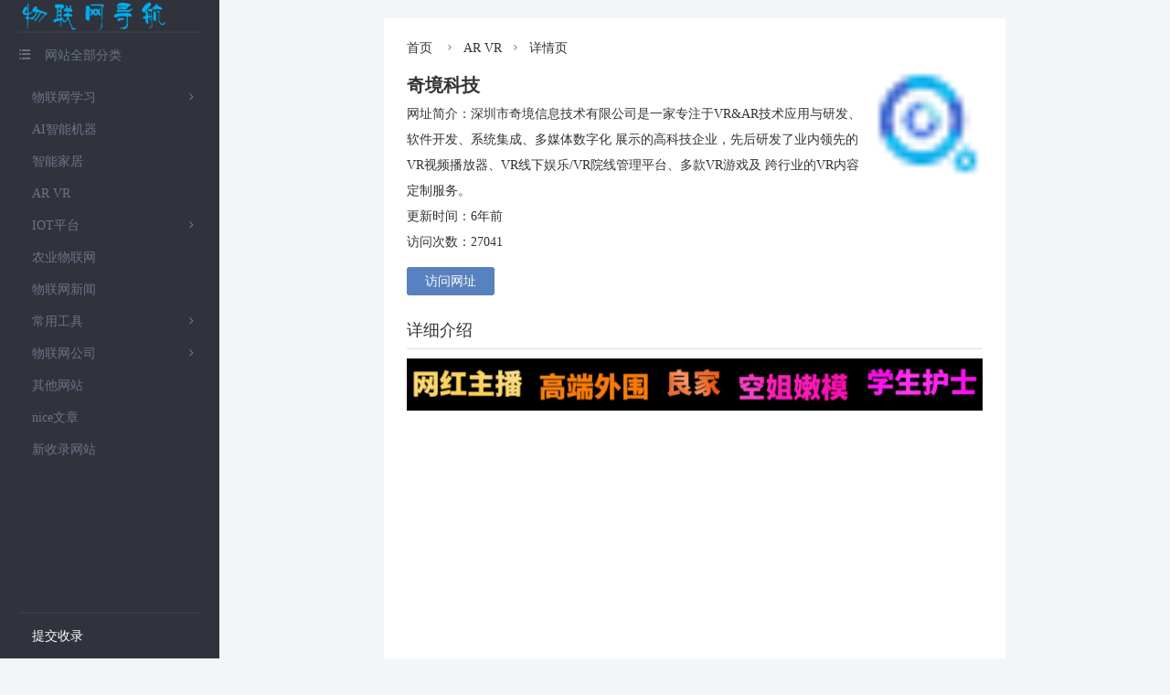

--- FILE ---
content_type: text/html; charset=utf-8
request_url: https://www.iotstu.com/post/98.html
body_size: 5747
content:


<!DOCTYPE html>
<html>
<head>
<meta http-equiv="Content-Type" content="text/html; charset=UTF-8">
<meta name="viewport" content="width=device-width, initial-scale=1.0, user-scalable=no">

<title>奇境科技_AR  VR_物联网学习--导航</title>
<meta name="keywords" content="物联网学习--导航" />
<meta name="description" content="团队核心成员超过10年的VR/AR研发经验服务近百个行业项目经验


     (adsbygoogle = window.adsbygoogle || []).push({});


专注于图形图像研究、系统算法、多媒体内容开发及交互设..." />
<meta name="author" content="admin" />
<link rel="prev" title="丝路视觉" href="https://www.iotstu.com/post/97.html"/>
<link rel="next" title="3Glasses" href="https://www.iotstu.com/post/99.html"/>
<link rel="canonical" href="https://www.iotstu.com/post/98.html"/>
 
<link rel="stylesheet" href="https://www.iotstu.com/zb_users/theme/hnysweb/style/index2.css"><script src="https://www.iotstu.com/zb_system/script/jquery-2.2.4.min.js" type="text/javascript"></script>
<script src="https://www.iotstu.com/zb_system/script/zblogphp.js" type="text/javascript"></script>
<script src="https://www.iotstu.com/zb_system/script/c_html_js_add.php" type="text/javascript"></script>
<script src="https://www.iotstu.com/zb_users/theme/hnysweb/style/js/hnysnet.js" type="text/javascript" ></script>
<script src="https://www.iotstu.com/zb_users/theme/hnysweb/style/js/jquery.lazyload.js?v=1.9.1"></script>  
<link href="https://www.iotstu.com/zb_users/plugin/fancybox/fancybox.css" rel="stylesheet" type="text/css" />

<script src="https://www.iotstu.com/zb_users/plugin/fancybox/fancybox.js"></script>
<script type="text/javascript">$(document).ready(function() {$(".fancybox").fancybox();});</script>
<script src="https://www.iotstu.com/diy_js/iotstutongji.js" type="text/javascript"></script>
<link rel="miphtml" href="https://www.iotstu.com/mip/post/98.html" /><script data-ad-client="ca-pub-4217151902159562" async src="https://pagead2.googlesyndication.com/pagead/js/adsbygoogle.js"></script>

</head><body>
<div class="container">
<div class="left-bar">
<div class="logo"><a href="https://www.iotstu.com/"><img alt="物联网学习--导航" src="https://www.iotstu.com/zb_users/upload/2019/08/201908271566915277629376.png"></a></div>
<div class="sitename wap">
  <a href="https://www.iotstu.com/" title="物联网学习--导航">物联网学习--导航</a><button id="cate" class="iconfont">&#xe607;</button> </div>
 
 
    <div class="nav">
  <div class="item"><i class="iconfont">&#xe607;</i>网站全部分类</div>
      <ul id="nav">
        <li class="wap"><a href="https://www.iotstu.com/">网站首页</a></li>
                <li><a href="https://www.iotstu.com/category-2.html"><i class="iconfont"></i>物联网学习</a><span onClick="showHide(this,'items2');" class="iconfont">&#xe6a2;</span><ul id="items2"><li><a href="https://www.iotstu.com/category-9.html"><i class="iconfont"></i>编程学习</a></li><li><a href="https://www.iotstu.com/category-19.html"><i class="iconfont"></i>鸿蒙OS系统</a></li><li><a href="https://www.iotstu.com/category-7.html"><i class="iconfont"></i>物联网硬件</a></li></ul></li><li><a href="https://www.iotstu.com/category-12.html"><i class="iconfont"></i>AI智能机器</a></li><li><a href="https://www.iotstu.com/category-8.html"><i class="iconfont"></i>智能家居</a></li><li><a href="https://www.iotstu.com/category-18.html"><i class="iconfont"></i>AR  VR</a></li><li><a href="https://www.iotstu.com/category-3.html"><i class="iconfont"></i>IOT平台</a><span onClick="showHide(this,'items3');" class="iconfont">&#xe6a2;</span><ul id="items3"><li><a href="https://www.iotstu.com/category-6.html"><i class="iconfont"></i>物联网云</a></li></ul></li><li><a href="https://www.iotstu.com/category-13.html"><i class="iconfont"></i>农业物联网</a></li><li><a href="https://www.iotstu.com/category-15.html"><i class="iconfont"></i>物联网新闻</a></li><li><a href="https://www.iotstu.com/category-14.html"><i class="iconfont"></i>常用工具</a><span onClick="showHide(this,'items14');" class="iconfont">&#xe6a2;</span><ul id="items14"><li><a href="https://www.iotstu.com/category-11.html"><i class="iconfont"></i>数据分析</a></li></ul></li><li><a href="https://www.iotstu.com/category-10.html"><i class="iconfont"></i>物联网公司</a><span onClick="showHide(this,'items10');" class="iconfont">&#xe6a2;</span><ul id="items10"><li><a href="https://www.iotstu.com/category-17.html"><i class="iconfont"></i>物联网股票</a></li><li><a href="https://www.iotstu.com/category-5.html"><i class="iconfont"></i>物联网招聘</a></li></ul></li><li><a href="https://www.iotstu.com/category-16.html"><i class="iconfont"></i>其他网站</a></li><li><a href="https://www.iotstu.com/category-20.html"><i class="iconfont"></i>nice文章</a></li><li><a href="https://www.iotstu.com/category-4.html"><i class="iconfont"></i>新收录网站</a></li>              </ul> 
<div class="item msg-board"><a href="https://www.iotstu.com/10.html"><i class="iconfont icon-lianjie"></i>提交收录</a>    </div>
</div></div><div class="main">
<div id="mainContent">
    
  <div class="spm">
      <!--文章页当前位置--><div class="breadcrumb">
<a href="https://www.iotstu.com/" title="物联网学习--导航">首页</a> <i class="iconfont">&#xe6f1;</i><a href="https://www.iotstu.com/category-18.html" title="AR  VR">AR  VR</a><i class="iconfont">&#xe6f1;</i>详情页
</div>    <div class="content">
      
      <div class="clogo"><img class="lazy" data-original="https://www.iotstu.com/zb_users/upload/2019/09/201909171568729456899802.png" alt="奇境科技" width="120" height="120"></div>
      <div class="desc"> <h1>奇境科技</h1>
        <p>网址简介：深圳市奇境信息技术有限公司是一家专注于VR&AR技术应用与研发、软件开发、系统集成、多媒体数字化 展示的高科技企业，先后研发了业内领先的VR视频播放器、VR线下娱乐/VR院线管理平台、多款VR游戏及 跨行业的VR内容定制服务。</p>
        <p>更新时间：6年前 </p>
        <p>访问次数：27041</p>
        <div class="oclink"><a target="_blank" href="http://www.qj-vr.com/"rel="nofollow">访问网址</a></div>
      </div>
        <div class="description">详细介绍</div>
             <div class="bodytext">
      <div align=center>
  <div><a href="https://www.qiquanji.com/post/9034.html" target="_blank"><img class="lazy" data-original="https://www.qiquanji.com/data/yasuo2.gif"  alt="gg"  /></a></div>
</div>

<p>团队核心成员超过10年的VR/AR研发经验</p><p>服务近百个行业项目经验</p><script async src="https://pagead2.googlesyndication.com/pagead/js/adsbygoogle.js"></script>
<ins class="adsbygoogle"
     style="display:block; text-align:center;"
     data-ad-layout="in-article"
     data-ad-format="fluid"
     data-ad-client="ca-pub-4217151902159562"
     data-ad-slot="9548446444"></ins>
<script>
     (adsbygoogle = window.adsbygoogle || []).push({});
</script>

<p>专注于图形图像研究、系统算法、多媒体内容开发及交互设计等</p><p>技术人员占团队80%，跨专业跨学科整合能力强</p><p>深刻理解行业的技术发展并能作出精准技术定位服务</p><p>深圳市奇境信息技术有限公司是一家专注于VR&amp;AR技术应用与研发、软件开发、系统集成、多媒体数字化<br style="box-sizing: border-box;"/>展示的高科技企业，先后研发了业内领先的VR视频播放器、VR线下娱乐/VR院线管理平台、多款VR游戏及<br style="box-sizing: border-box;"/>跨行业的VR内容定制服务。为促进行业的发展作出了不可或缺的贡献。</p><p><br style="box-sizing: border-box; color: rgb(51, 51, 51); font-family: &quot;Microsoft Yahei&quot;, &quot;Hiragino Sans GB&quot;, Helvetica, &quot;Helvetica Neue&quot;, 微软雅黑, Tahoma, Arial, sans-serif; white-space: normal; background-color: rgb(248, 248, 248);"/></p><p>我们始终坚持发扬&quot;科技创新、诚信服务&quot;为企业宗旨，以&quot;技术、服务&quot;为立业之本的团体精神，并形成一套<br style="box-sizing: border-box;"/>完整的研发设计、应用服务、培训维护一站式服务体系。</p><p><br/></p>    <section style="text-align: center;margin:10px 5px; background: rgb(230, 250, 230);">

                <section style="display: flex;justify-content:center;align-items:center;">
                    <section>
 
                        <section style="width: 150px;margin:0px auto;">
                            <img src="https://www.qiquanji.com/weixin/gzh.jpg"  alt="gzh" style="display: block; width: 150px;"/>
                        </section>
                    </section>
                    <section style="text-align: center;margin-left:14px;">
                        <section style="color: #7c9c7b;font-size: 18px;letter-spacing: 2px;margin-top: 7px;line-height:normal;">
                            <p>
                                <strong>微信扫码关注</strong>
                            </p>
                        </section>
                        <section style="margin:10px 0px 0px;color: #7c9c7b;font-size: 18px;letter-spacing: 2px;margin-top: 7px;line-height:normal;">
                            <p>
                                <strong>更新实时通知</strong>
                            </p>
                        </section>
                    </section>
                </section>

    </section>












<script async src="https://pagead2.googlesyndication.com/pagead/js/adsbygoogle.js"></script>
<ins class="adsbygoogle"
     style="display:block"
     data-ad-format="fluid"
     data-ad-layout-key="-ea-f+1h-37+5a"
     data-ad-client="ca-pub-4217151902159562"
     data-ad-slot="3802321825"></ins>
<script>
     (adsbygoogle = window.adsbygoogle || []).push({});
</script>

</p></div>
                  </div>
  </div> <!--猜你喜欢-->
<div class="spm">
<h3>猜你喜欢</h3>
<ul class="weburl">
<a href="https://www.iotstu.com/post/103.html"><li>
  <div class="logo"><img class="lazy" data-original="https://www.iotstu.com/zb_users/upload/2019/09/201909171568731055739973.ico" alt="优土视真" width="40" height="40">优土视真</div>
  <p class="desc">VR,VR视频,VR播放器,VR片源,UtoVR视频内容平台 - 带您进入VR世界</p>
</li>
</a><a href="https://www.iotstu.com/post/102.html"><li>
  <div class="logo"><img class="lazy" data-original="https://www.iotstu.com/zb_users/upload/2019/09/201909171568730611752111.ico" alt="清华启迪" width="40" height="40">清华启迪</div>
  <p class="desc">VR网是清华启迪控股旗下虚拟现实行业综合性门户网站,旨在提供覆盖全球泛虚拟现实（AR、VR、MR、HR、XR，简称R+）市场的宏观数据分析、政策解读、行业预测、投融资分析等资讯，聚焦全球R+创业公司、挖掘其投资价值。</p>
</li>
</a><a href="https://www.iotstu.com/post/101.html"><li>
  <div class="logo"><img class="lazy" data-original="https://www.iotstu.com/zb_users/upload/2019/09/201909171568730384212619.ico" alt="新浪VR" width="40" height="40">新浪VR</div>
  <p class="desc">新浪VR是专注于5G内容的门户媒体，每天会定时推送5G，AI人工智能，自动驾驶，VR/AR资讯，VR/AR游戏评测，科技设备评测，开发者资讯等独家内容。</p>
</li>
</a><a href="https://www.iotstu.com/post/100.html"><li>
  <div class="logo"><img class="lazy" data-original="https://www.iotstu.com/zb_users/upload/2019/09/201909171568730123504751.ico" alt="大朋VR官方平台" width="40" height="40">大朋VR官方平台</div>
  <p class="desc">大朋VR是目前国内领先的虚拟现实互联网企业，拥有大朋VR头盔、大朋VR一体机、大朋看看，以及泛娱乐VR内容聚合平台3D播播。让VR融入生活，改善生活，大朋VR正为此而努力。</p>
</li>
</a><a href="https://www.iotstu.com/post/99.html"><li>
  <div class="logo"><img class="lazy" data-original="https://www.iotstu.com/zb_users/upload/2019/09/201909171568729850308976.png" alt="3Glasses" width="40" height="40">3Glasses</div>
  <p class="desc">VR头盔，虚拟现实头盔，3Glasses，VR虚拟现实技术</p>
</li>
</a><a href="https://www.iotstu.com/post/98.html"><li>
  <div class="logo"><img class="lazy" data-original="https://www.iotstu.com/zb_users/upload/2019/09/201909171568729456899802.png" alt="奇境科技" width="40" height="40">奇境科技</div>
  <p class="desc">深圳市奇境信息技术有限公司是一家专注于VR&AR技术应用与研发、软件开发、系统集成、多媒体数字化 展示的高科技企业，先后研发了业内领先的VR视频播放器、VR线下娱乐/VR院线管理平台、多款VR游戏及 跨行业的VR内容定制服务。</p>
</li>
</a><a href="https://www.iotstu.com/post/97.html"><li>
  <div class="logo"><img class="lazy" data-original="https://www.iotstu.com/zb_users/upload/2019/09/201909171568728798411417.ico" alt="丝路视觉" width="40" height="40">丝路视觉</div>
  <p class="desc">着对视觉艺术的热爱， 丝路视觉于2000年在中国深圳正式创立公司。丝路视觉将CG技术与艺术相结合，为建筑、设计、展馆、广告、动漫、影视、文体娱乐活动等行业的客户提供数字视觉综合服务。</p>
</li>
</a><a href="https://www.iotstu.com/post/96.html"><li>
  <div class="logo"><img class="lazy" data-original="https://www.iotstu.com/zb_users/upload/2019/09/201909171568728331228292.ico" alt="网易AR" width="40" height="40">网易AR</div>
  <p class="desc">网易AR(Augmented Reality)增强现实,是国内规划最早、架构最完整的AR平台。凭借深厚的AR技术积累与强大的内容生态，并依托网易丰富的业态，在多个行业和场景拥有成熟的AR应用解决方案案例。网易AR的长远目标是旨在通过相应技术框架的普及，以平台化让AR内容触达广泛用户，推动AR产业在各个价值场景中的落地，链接数字信息与物理世界。</p>
</li>
</a></ul>
</div>
         <div class="spm">
      
<div id="comments">
    <h3>网友评论</h3>

<div class="compost">
	<form id="frmSumbit" target="_self" method="post" action="https://www.iotstu.com/zb_system/cmd.php?act=cmt&amp;postid=98&amp;key=7a525d546380c5c5b5d756fa210c603c">
		<input type="hidden" name="inpId" id="inpId" value="98"/>
		<input type="hidden" name="inpRevID" id="inpRevID" value="0"/>
			<div class="com_name"> <a rel="nofollow" id="cancel-reply" href="#comments" style="display:none;"><span>取消回复</span></a></div>
		<div class="com_info">
						<ul>
				<li>
					<label class="hide" for="author"></label>
					<input class="ipt" type="text" name="inpName" id="inpName" value="访客" tabindex="2" placeholder="昵称(必填)">
				</li>
				<li>
					<label class="hide" for="author"></label>
					<input class="ipt" type="text" name="inpEmail" id="inpEmail" value="" tabindex="3" placeholder="邮箱">
				</li>
				<li>
					<label class="hide" for="author"></label>
					<input class="ipt" type="text" name="inpHomePage" id="inpHomePage" value="" tabindex="4" placeholder="网站">
				</li>
							</ul>
					</div>
		<div class="com_box">
			<textarea placeholder="你的评论可以一针见血" class="textarea" name="txaArticle" id="txaArticle" cols="100%" rows="5" tabindex="1"></textarea>
		</div>
		<div class="com_info">
			<button name="sumbit" type="submit" id="submit" tabindex="5" onclick="return zbp.comment.post()">提交评论</button>
		</div>
	</form>
</div>	<div class="comlist">
        <label id="AjaxCommentBegin"></label>
		        	<label id="AjaxCommentEnd"></label>
	</div>
</div>
     </div>  
   </div> 
<div class="footer "><p>&nbsp;&nbsp;&nbsp;&nbsp;&nbsp;&nbsp;&nbsp;&nbsp;   本网站图片，文字之类版权申明，因为网站可以由注册用户自行上传图片或文字，本网站无法鉴别所上传图片或文字的知识版权，如果侵犯，请及时通知我们(QQ:778292363 邮箱:同QQ邮箱)，本网站将在第一时间及时删除。<br/>&nbsp;&nbsp;&nbsp;&nbsp;&nbsp;&nbsp;&nbsp;&nbsp;   备案号:<a href="https://beian.miit.gov.cn/" target="_blank">（豫ICP备12018881号-3）</a>Copyright www.iotstu.com.  <a href="https://www.iotstu.com/89.html">关于我们</a>  <script>(function(){var src = "https://jspassport.ssl.qhimg.com/11.0.1.js?d182b3f28525f2db83acfaaf6e696dba";document.write('<script src="' + src + '" id="sozz"><\/script>');})();</script> &nbsp;&nbsp;</p></div></div></div>
<script charset="utf-8">
   $(function(){$("img.lazy").lazyload({placeholder:"https://www.iotstu.com/zb_users/theme/hnysweb/style/images/grey.gif",threshold:1000,effect:"fadeIn",})});
</script>
<script>(function(){var bp=document.createElement('script');var curProtocol=window.location.protocol.split(':')[0];if(curProtocol==='https'){bp.src='https://zz.bdstatic.com/linksubmit/push.js'}else{bp.src='http://push.zhanzhang.baidu.com/push.js'}var s=document.getElementsByTagName("script")[0];s.parentNode.insertBefore(bp,s)})()</script>
</body></html><!--14.52 ms , 13 query , -872kb memory , 3 error-->

--- FILE ---
content_type: text/html; charset=utf-8
request_url: https://www.google.com/recaptcha/api2/aframe
body_size: 268
content:
<!DOCTYPE HTML><html><head><meta http-equiv="content-type" content="text/html; charset=UTF-8"></head><body><script nonce="WK3g11VYhW43ERQ-UYpxbg">/** Anti-fraud and anti-abuse applications only. See google.com/recaptcha */ try{var clients={'sodar':'https://pagead2.googlesyndication.com/pagead/sodar?'};window.addEventListener("message",function(a){try{if(a.source===window.parent){var b=JSON.parse(a.data);var c=clients[b['id']];if(c){var d=document.createElement('img');d.src=c+b['params']+'&rc='+(localStorage.getItem("rc::a")?sessionStorage.getItem("rc::b"):"");window.document.body.appendChild(d);sessionStorage.setItem("rc::e",parseInt(sessionStorage.getItem("rc::e")||0)+1);localStorage.setItem("rc::h",'1769204196324');}}}catch(b){}});window.parent.postMessage("_grecaptcha_ready", "*");}catch(b){}</script></body></html>

--- FILE ---
content_type: text/css
request_url: https://www.iotstu.com/zb_users/theme/hnysweb/style/index2.css
body_size: 4324
content:
body { font-size: 14px; color: #333333; min-height: 100vh; -webkit-overflow-scrolling: touch; font-family: 微软雅黑, Microsoft Yahei, PingFangSC-Regular, Helvetica Neue }
* { border: none; margin: 0; padding: 0; vertical-align: baseline; }
body, html, li, p, ul { margin: 0; padding: 0 }
html { height: 100% }
li { list-style: none }
a { text-decoration: none;color:#333333; word-wrap:break-word; }
/**网站图标**/
@font-face {
  font-family: 'iconfont';
  src: url('css/iconfont.eot');
  src: url('css/iconfont.eot?#iefix') format('embedded-opentype'),
      url('css/iconfont.woff2') format('woff2'),
      url('css/iconfont.woff') format('woff'),
      url('css/iconfont.ttf') format('truetype'),
      url('css/iconfont.svg#iconfont') format('svg');
}
.iconfont {
  font-family: "iconfont" !important;
  font-size: 14px;
  font-style: normal;
  -webkit-font-smoothing: antialiased;
  -moz-osx-font-smoothing: grayscale;
}
.wap{display:none;}
/*网站主体开始*/
.container, .main, body { background: #f3f6f8; }
.container .main { display: -webkit-box; display: flex; position: relative; -webkit-box-orient: vertical; flex-direction: column; -webkit-box-pack: center; justify-content: center; margin-left: 240px }
.main #mainContent { margin: 0 auto; width:1280px; }
/*左侧*/
.left-bar { width: 240px;height: 100vh; background: #30333c; box-sizing: border-box; flex-direction: column; color: #6b7386;position: fixed; padding: 0 20px; z-index: 999;  }
.sitename {  font-size: 18px; height: 50px; line-height: 50px;text-align: center; overflow: hidden; }
.sitename a { color: #fff; }
.sitename button{display: none;}
.logo {height: auto; overflow: hidden; vertical-align: middle;display: block;}
.logo img { width: 200px; height: auto;vertical-align: middle; }

/*搜索*/
.search { margin-bottom: 20px; }
.search .s { float: left; border: 1px solid #ddd; height: 28px; padding: 3px 5px; border-radius: 3px 0 0 3px; border-right: none; width: 150px; box-sizing: border-box;}
.search .submit { background-color: #6b7386; height: 28px; width:50px;text-align: center; border-radius: 0 3px 3px 0; color: #fff; cursor: pointer; }
.search .submit:hover { background-color: #777f92; }

/*登陆*/
.login{text-align: center;margin-bottom: 20px;}
.login .loginb{border:1px solid #6b7386;margin:0 10px;border-radius:3px;line-height:24px;height:24px;}
.login a{color:#6b7386;padding:0 10px;}
.login a:hover{color:#ffffff;}
.login p{color:#666666;line-height:24px;}
/**网站导航栏**/
.nav .item { height: 48px; line-height: 48px; border-top: 2px solid hsla(0,0%,100%,.04); }
.left-bar .nav .item.msg-board { position: fixed; z-index: 100; bottom: 1px; width: 200px; }
.nav .item i { color: #6b7386;  padding-right: 15px }
.nav .item a {color: #fff }

/**/
#nav li { line-height: 24px;margin:10px 0; position:relative;}
#nav li span{ float:right;width:24px;line-height:24px;text-align: right;padding-right:4px;cursor: pointer;}
#nav li a { text-decoration: none;  color: #6b7386 }
#nav li i { padding-right: 15px; }
#nav li a:hover { color: #fff }
#nav li a.cur { color: #fff }
#nav li ul { display: none; position:absolute;width:200px;background: #ffffff; z-index: 999;padding:10px 15px;border-radius: 0 3px 3px 0; right:-220px;box-shadow: 1px 2px 3px #ebebeb;  top:-50%;transition: all .3s ease}
#nav li ul li { line-height: 24px; }
#nav li ul li a{  color:#333333;}
#nav li ul li a:hover{  color:#5781bf;}
#nav li ul li a.cur{  color:#5781bf;}
.left-bar .nav { flex: 1;  -webkit-overflow-scrolling: touch; -webkit-box-flex: 1; -ms-flex-positive: 1; flex-grow: 1; }
.left-bar .nav .category-nav, .left-bar .nav .item { position: relative }
.left-bar .nav li, .left-bar .nav ul { box-sizing: border-box; min-height: 100% }
/*文章翻页*/
.pagebar { clear: both; margin: 10px 20px 5px 20px;  display: block; text-align: center; overflow: hidden; }
.pagebar a, .pagebar span.now-page { display: inline-block; padding: 4px 10px; border: 1px solid #ddd; border-radius: 2px; font-size: 14px; color: #888; margin: 2px; }
.pagebar a:hover, .pagebar span.now-page { border-color: #5781bf; color: #5781bf; }
.pcyc { display: none }
/*提交收录插件*/
.hnysweb-box p{margin:15px 0;}
.hnysweb-box span.title{font-size:14px;font-weight: bold;}
.hnysweb-box input{border: 1px solid #eaeaea;line-height:29px;margin-top:5px;}
.z_title{width:100%;box-sizing:border-box;}
.z_meta{width:100%;box-sizing:border-box;}
.z_vcode{width:100px;}
.uplod_img {width: 50%;}
.uploadimg strong {color: #ffffff;font-size: 14px;padding: 6px 15px;background: #8b9caf;cursor: pointer;overflow: hidden;top: 1px;position: relative;font-weight: normal;}
.hnysweb-box select {border: 1px solid #eaeaea;line-height:28px;height: 28px;font-size:14px;margin-top:5px;}
.hnysweb-box button { background-color: #5781bf; border: 0; border-radius: 4px; padding: 0 20px; line-height: 36px; color: #fff; font-size: 14px;}
.hnysweb-box button:hover{ background-color: #6b90c7;}
.edui-default .edui-editor{box-sizing:border-box;margin-top:5px;}
.bodytext  .edui-editor div {line-height:100%;margin:0;}
/*注册样式*/
.regpage span{font-size:14px;font-weight: bold;}
.regpage input{border: 1px solid #eaeaea;width:100%;padding:0 10px;line-height:29px; margin-top:5px;box-sizing: border-box;}
/*评论*/
.compost { margin: 15px 0 } 
.compost .com_name span{margin-right:10px;color: #5781bf }
.compost .com_name a { color: #5781bf }
.compost .com_box { margin-bottom: 15px }
.compost .com_box textarea { width: 100%; border: 1px solid #ddd;padding:10px; display: block; box-sizing: border-box; }
.compost .com_info { margin-top: 15px; overflow: hidden }
.compost .com_info ul { float: left; list-style: none; display: inline-block }
.compost .com_info li { float: left; margin: 0 15px 15px 0 }
.compost .com_info li input { width: 160px; height: 30px; line-height: 30px; padding-left: 4px; border: 1px solid #ddd }
.compost .com_info li span { margin-left: 4px }
.compost .com_info li span img { height: 30px; line-height: 30px; vertical-align: top }
.compost .com_info button { background-color: #5781bf; border: 0; border-radius: 3px;     padding: 8px 20px; color: #fff; cursor: pointer; }
.compost .com_info button:hover { background: #6b90c7 }
.comlist ul { list-style: none; border-top: 1px solid #ededed }
.comlist ul ul { margin-left: 5% }
.comlist li { overflow: hidden; padding: 15px 0 }
.comlist li img{float:left;width:40px;height:40px;border-radius:50%;transition: 1s;-moz-transition: 1s;-webkit-transition: 1s;-o-transition: 1s;}
.comlist li:hover img {transform: rotate(360deg);-moz-transform: rotate(360deg);-webkit-transform: rotate(360deg);-o-transform: rotate(360deg);}
.comlist li .clbody { margin-left: 50px }
.clbody .cinfo { overflow: hidden }
.clbody .cinfo h5 { float: left; height: 18px; line-height: 18px; color: #5781bf; font-size: 14px; font-weight: 400 }
.clbody .cinfo span { float: right; margin-right: 10px }
.clbody .cinfo span a { color: #5781bf }
.clbody em { color: #888; height: 24px; line-height: 24px; font-size: 12px; font-style: normal; display: block }
.clbody p { line-height: 24px; color: #4a4a4a; overflow: hidden }
.clbody p a { color: #5781bf }

/*当前分类子分类*/
.navlower { margin-right:-2%; font-size:16px;}
.navlower li { display: inline-block;margin-right:2%; line-height: 40px;height: 40px;}
.navlower li i { padding-right: 5px; font-size: 16px; }
.navlower li a {  color: #333333; }
.navlower li a:hover{ color: #5781bf; }
.navlower li a.cur{ color:#5781bf; }
.navlower  .lower{ float:left;margin-right:15px; line-height: 40px; }
/**分类摘要**/
.abstract{background: #d9edf7;color:#3a87ad;border-radius: 5px; padding:10px 15px;margin:10px 0;line-height:24px;}
.picture { height: auto; overflow: hidden; margin-right:-2%; vertical-align: middle;}
.picture img { width: 31.33%;float: left; height: auto; margin-right:2%; vertical-align: middle;margin-top:20px;}
/*右侧主体部分*/
.spm { overflow: hidden; background: #fff; margin: 20px 0; padding:25px 25px 15px 25px }
.spm h3{     font-size: 18px;
    line-height: 18px;
    margin-bottom: 10px;
    font-weight: normal; }
.spm h3 i {
    font-size: 18px;
    margin-right: 5px;
}
.spm h3 span{
    float:right;font-size: 14px;
}
.spm h3 span a{color:#888888;}
/*网址列表*/
.weburl , .qrcode , .catelist{margin-right:-2%;overflow:hidden; }
.weburl li:hover , .qrcode li:hover{ transform: translateY(-6px); -webkit-transform: translateY(-6px); -moz-transform: translateY(-6px); box-shadow: 0 26px 40px -24px rgba(0,36,100,.3); -webkit-box-shadow: 0 26px 40px -24px rgba(0,36,100,.3); -moz-box-shadow: 0 26px 40px -24px rgba(0,36,100,.3); transition: all .3s ease }
.weburl li{ float: left; border-radius: 6px; background: #fff; padding: 10px 0; width: 23%;margin:10px 2% 10px 0;overflow: hidden; border: 1px solid #f2f2f2; box-shadow: 1px 2px 3px #ebebeb;box-sizing: border-box;}
.weburl li h2 { font-size: 14px;line-height: 36px; font-weight: 700; color: #333333;  padding: 0 15px; overflow: hidden; text-overflow: ellipsis; white-space: nowrap; }
.weburl li .desc { line-height: 24px;height:48px;padding:0 15px; overflow: hidden; text-overflow: ellipsis; display: -webkit-box; -webkit-line-clamp: 2; -webkit-box-orient: vertical ; color:#555555; }
.weburl li .logo { height: 40px; position: relative; font-size: 14px;padding: 0 15px; font-weight: 700; color: #363d63;display:block; overflow: hidden; text-overflow: ellipsis; white-space: nowrap; }
.weburl li .logo a { display: inline-block; width: 100% }
.weburl li .logo img { width: 40px; height: 40px; border-radius: 50%; vertical-align: middle; margin-right: 5px; }
.weburl_jian{margin-right:-2%;}
.weburl_jian li { float:left;margin-right:2%; line-height: 40px;height: 40px;width:14.66%;overflow: hidden; text-overflow: ellipsis; white-space: nowrap;box-sizing: border-box;}
.weburl_jian li i{ margin-right:5px;}
.weburl_jian li img {width: 16px;height: 16px;object-fit: cover;margin-right: 5px;top: 2px;position: relative;}
/*微信二维码列表*/
.qrcode li{ float: left; text-align: center; border-radius: 6px; background: #fff; padding:5px 0;margin:10px 0;width: 23%;margin-right:2%;overflow: hidden; border: 1px solid #f2f2f2; box-shadow: 1px 2px 3px #ebebeb;box-sizing: border-box;}
.qrcode li h2 { font-size:16px;color:#363d63;line-height: 40px; height: 40px;padding:0 15px;overflow: hidden; text-overflow: ellipsis; white-space: nowrap;}
.qrcode li .logo { height: auto; padding: 0 ;display:block;vertical-align: middle;}
.qrcode li .logo img { width: 120px; height: 120px; vertical-align: middle;}
.qrcode li .desc { line-height: 40px;text-overflow: ellipsis; overflow: hidden; white-space: nowrap; color:#555555; padding:0 15px;}
/*文章列表*/
.catelist li { float:left;width: 48%; margin-right: 2%;line-height: 40px; overflow: hidden;  text-overflow: ellipsis; white-space: nowrap; box-sizing: border-box;}
.catelist li:hover  , .weburl_jian li:hover { padding-left:5px; transition: all .3s ease;-moz-transition: all .3s ease;-webkit-transition: all .3s ease;-o-transition: all .3s ease;}  
.catelist li a { color: #333333; }
.catelist li span { float: right; color: #888888; font-size: 12px; }
/*当前位置*/
.breadcrumb{font-size: 14px;line-height: 14px;margin-bottom: 15px;}
.breadcrumb i{padding:0 8px;}
/**文章主体**/
.content {  overflow: hidden;}
.content h1 { font-size: 20px; line-height: 36px; text-align: center; }
.content h2, .content h3, .content h4, .content h5 {
    border-bottom: 0;
    font-weight: normal;
  border-left: 3px #5781bf solid;
    background: #f3f6f8;
    line-height: 150%;
    padding: 5px 5px 5px 8px;
    margin: 0 0 15px 0;
}
.content .info { font-size: 14px; line-height: 36px; border-bottom: 1px solid #ddd; text-align: center;margin-bottom:15px; }
.content .clogo { width: 120px; height: 120px;float: right; margin-left: 10px;  }
.content .clogo img { width: 120px; height: 120px; vertical-align: middle; border: 0; }
.content .desc {margin-bottom:15px;}
.content .desc h1 {text-align: left; }
.content .desc p {font-size: 14px; line-height: 28px; }
.content .desc .oclink { line-height:37px;  overflow:hidden; margin:10px 0 15px 0;}
.content .desc .oclink a { background-color: #5781bf; border: 0; border-radius: 3px; padding: 8px 20px; color: #fff;}
.content .desc .oclink a:hover { background-color: #6b90c7; }
.content .description { font-size: 18px; line-height: 40px; border-bottom: 1px solid #ddd; margin-bottom: 10px; }
.bodytext p ,.bodytext div { margin-top: 0px; margin-bottom: 0px; padding: 0px; max-width: 100%; clear: both; color: rgb(51, 51, 51); font-family: -apple-system, BlinkMacSystemFont, &quot;Helvetica Neue&quot;, &quot;PingFang SC&quot;, &quot;Hiragino Sans GB&quot;, &quot;Microsoft YaHei UI&quot;, &quot;Microsoft YaHei&quot;, Arial, sans-serif; font-size: 17px; }
.bodytext img { border: 0; max-width: 100%!important; height: auto!important; }
.bodytext iframe{width:100%!important;}
/*友情链接*/
.flink {margin-right:-2%;}
.flink li { float:left;margin-right:2%; line-height: 40px;height: 40px; }
.flink li i { padding-right: 5px;font-size:14px; }
.flink li a {color: #333333; }
/**网站底部**/
.tags , .post-nav {margin-top:15px;overflow: hidden;}
.tags a{color:#5781bf;padding:5px 12px;background:#edf1f8;line-height:30px;border-radius:3px;margin-right:15px;}
.tags a:hover{background:#d8e6f3;}
.post-nav p{line-height:24px;}
.fb45 { height:45px;overflow: hidden;}
.footer {  padding: 10px 0; background: #fff;color: #666666; font-size: 12px ; width:100%;}
.footer p {padding-left:30px; line-height: 24px;}
.footer a { text-decoration: none; color: #5781bf }
.pf{position: fixed;bottom: 0;z-index:99;}
@media screen and (max-width:1600px){
.main #mainContent {width:980px;}

}
@media screen and (max-width:1280px){
.main #mainContent {width:680px; }
.weburl , .qrcode , .weburl_jian {margin-right:-3%;}
.weburl li , .qrcode li{width:30.333%;margin-right:3%;}
.weburl_jian li { width:22%;margin-right:3%;}
.catelist { margin-right: 0;}
.catelist li{ width:100%;}    
}
@media screen and (max-width:980px){
.main #mainContent { width:480px; }
.weburl , .qrcode , .weburl_jian {margin-right:-5%;}
.weburl li , .qrcode li{width:45%;margin-right:5%;}
 .weburl_jian li { width:28.33%;margin-right:5%;}
.picture { margin-right:0; margin-top:0;}
.picture img { width: 100%; margin-right:0;margin-top:20px; }
}
@media screen and (max-width:760px){
.wap{display:block;}
.pc{display:none;margin:0;}
.logo {height: auto; overflow: hidden; vertical-align: middle;display: none;}
.sitename {font-size: 16px;text-align:left;}
.sitename button{float:right;width:40px; height: 50px;line-height: 50px;display: block;background: transparent;color:#fff;border:0; outline:none;}
.login {position:absolute;top:50px;left:0;right:0; background: #343741;padding:4%;margin-bottom:0;display:none;}
.search {width: 100%;position:absolute;top:50px;left:0;right:0; background: #343741;padding:4%;margin-bottom:0;display:none;}
.search .s { float: left;  width: 80%; }
.search .submit {width: 12%;}  
.nav .item {display: none; }
.left-bar { width: 100%;height: 50px;position: fixed; top:0;padding: 0 10px 0 20px; }
.left-bar .nav{ width: 100%;background:#343741;position:absolute;top:50px;left:0;right:0;display:none;overflow:auto;z-index: 999;max-height: 85vh;}
#nav li { padding:0 20px;}
#nav li ul { display: none; position:static;width:100%;background: #393c47; z-index: 999;padding:8px 15px;border-radius: 3px; margin-top:10px;left:0;right:auto;box-shadow: 0px 0px 0px #ebebeb; }
#nav li ul li {padding:0;}
#nav li ul li a {color: #6b7386;}
#nav li ul li { line-height: 24px;margin:5px 0;}
.container .main {margin: 50px 0 0 0 }
.main #mainContent { width:100%; }
.picture { margin-top:0px;}
.footer p { padding:0 25px;}
.edui-default .edui-dialog-body {width: 320px!important;height: auto!important;}
.edui-default .edui-for-insertimage .edui-dialog-content {max-width: 320px!important;height: 300px!important;} 
}
@media screen and (max-width:480px){
.weburl{margin-right:0;}
.weburl li {width:100%;} 
.weburl_jian li { width:45%;}
}

--- FILE ---
content_type: application/javascript
request_url: https://www.iotstu.com/zb_users/theme/hnysweb/style/js/hnysnet.js
body_size: 527
content:
$(document).ready(function() {
	var B = document.location;
	$("#nav a").each(function() {
		if (this.href == B.toString().split("#")[0]) {
			$(this).addClass("cur");
			return false;
		}
	});
	$(".navlower a").each(function() {
		if (this.href == B.toString().split("#")[0]) {
			$(this).addClass("cur");
			return false;
		}
	});
});
function getObject(objectId){
	if(document.getElementById && document.getElementById(objectId)){
		return document.getElementById(objectId);
	}else if(document.all && document.all(objectId)){
		return document.all(objectId);
	}else if(document.layers && document.layers[objectId]){
		return document.layers[objectId];
	}else{
		return false;
	}
}
function showHide(e,objname){
	var obj = getObject(objname);
	if(obj.style.display == "block"){
		obj.style.display = "none";	
	}else{
		obj.style.display = "block";	
	}
}
$('.nav').css("max-height",$(window).height()-120);
 $(document).ready(function(){
  $("#cate").click(function(){
    $(".nav").fadeToggle(700);
    $(".login").fadeOut();
    $(".search").fadeOut("slow");
  });
    $("#seach").click(function(){
    $(".search").fadeToggle(700);
    $(".login").fadeOut();
    $(".nav").fadeOut("slow");
  });
    $("#user").click(function(){
    $(".login").fadeToggle(700);
    $(".search").fadeOut();
    $(".nav").fadeOut("slow");
  });
  $(".main").click(function(){
    $("#nav li ul").fadeOut();
   
  });
});




--- FILE ---
content_type: application/javascript
request_url: https://www.iotstu.com/diy_js/iotstutongji.js
body_size: 246
content:
var _hmt = _hmt || [];
(function() {
  var hm = document.createElement("script");
  hm.src = "https://hm.baidu.com/hm.js?5235e5813543afdcc066ec0c4a775cc8";
  var s = document.getElementsByTagName("script")[0]; 
  s.parentNode.insertBefore(hm, s);
})();
